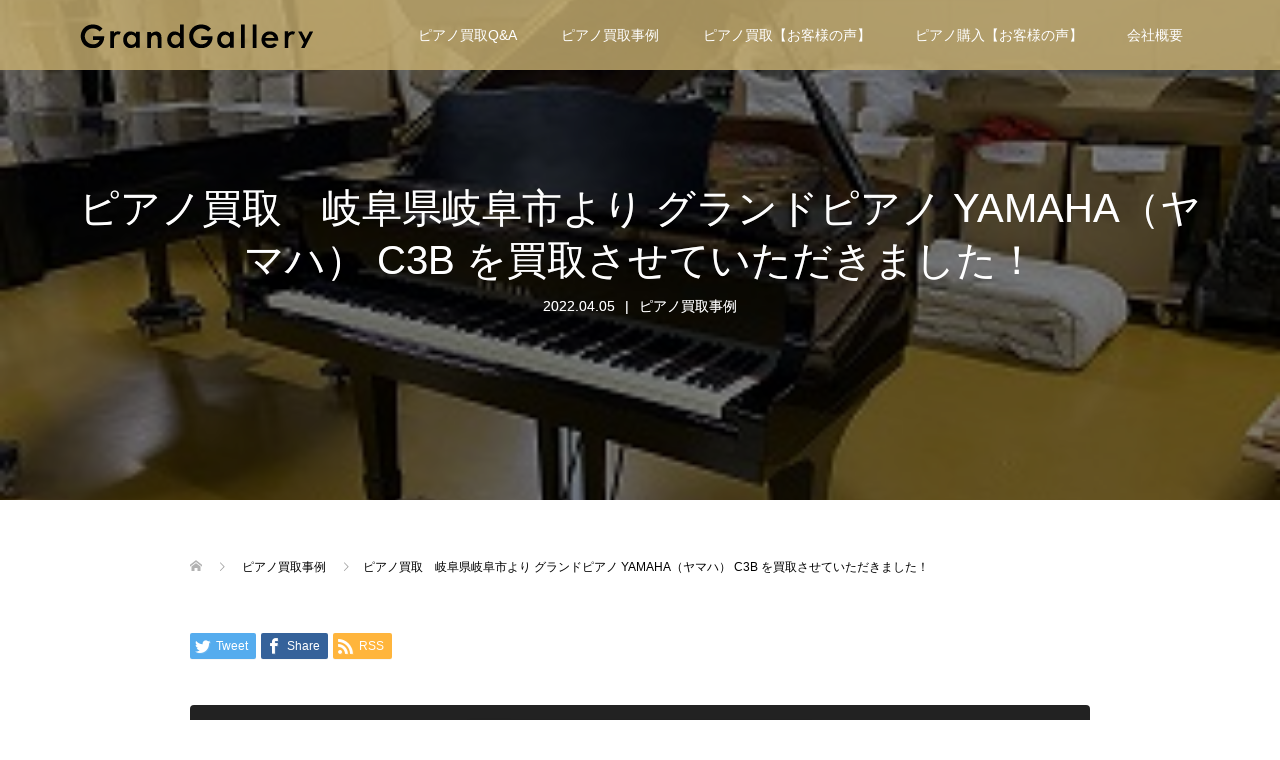

--- FILE ---
content_type: text/html; charset=UTF-8
request_url: http://kaitori.grandg.com/post-6108/
body_size: 70917
content:
<!DOCTYPE html>
<html lang="ja">
<head>
<meta charset="UTF-8">
<meta name="description" content="中古ピアノ　YAMAHA（ヤマハ） C3B 岐阜県岐阜市より買取させていただきました！誠にありがとうございます！YAMAHA（ヤマハ） C3B　中古ピアノ　高価買取の理由愛知県岡崎市にて世界一を誇...">
<meta name="viewport" content="width=device-width">
<title>ピアノ買取　岐阜県岐阜市より グランドピアノ YAMAHA（ヤマハ） C3B を買取させていただきました！ &#8211; ピアノの買取 | グランドギャラリー</title>
<meta name='robots' content='max-image-preview:large' />
<link rel='dns-prefetch' href='//s.w.org' />
<script type="text/javascript">
window._wpemojiSettings = {"baseUrl":"https:\/\/s.w.org\/images\/core\/emoji\/13.1.0\/72x72\/","ext":".png","svgUrl":"https:\/\/s.w.org\/images\/core\/emoji\/13.1.0\/svg\/","svgExt":".svg","source":{"concatemoji":"http:\/\/kaitori.grandg.com\/wp\/wp-includes\/js\/wp-emoji-release.min.js?ver=5.9.12"}};
/*! This file is auto-generated */
!function(e,a,t){var n,r,o,i=a.createElement("canvas"),p=i.getContext&&i.getContext("2d");function s(e,t){var a=String.fromCharCode;p.clearRect(0,0,i.width,i.height),p.fillText(a.apply(this,e),0,0);e=i.toDataURL();return p.clearRect(0,0,i.width,i.height),p.fillText(a.apply(this,t),0,0),e===i.toDataURL()}function c(e){var t=a.createElement("script");t.src=e,t.defer=t.type="text/javascript",a.getElementsByTagName("head")[0].appendChild(t)}for(o=Array("flag","emoji"),t.supports={everything:!0,everythingExceptFlag:!0},r=0;r<o.length;r++)t.supports[o[r]]=function(e){if(!p||!p.fillText)return!1;switch(p.textBaseline="top",p.font="600 32px Arial",e){case"flag":return s([127987,65039,8205,9895,65039],[127987,65039,8203,9895,65039])?!1:!s([55356,56826,55356,56819],[55356,56826,8203,55356,56819])&&!s([55356,57332,56128,56423,56128,56418,56128,56421,56128,56430,56128,56423,56128,56447],[55356,57332,8203,56128,56423,8203,56128,56418,8203,56128,56421,8203,56128,56430,8203,56128,56423,8203,56128,56447]);case"emoji":return!s([10084,65039,8205,55357,56613],[10084,65039,8203,55357,56613])}return!1}(o[r]),t.supports.everything=t.supports.everything&&t.supports[o[r]],"flag"!==o[r]&&(t.supports.everythingExceptFlag=t.supports.everythingExceptFlag&&t.supports[o[r]]);t.supports.everythingExceptFlag=t.supports.everythingExceptFlag&&!t.supports.flag,t.DOMReady=!1,t.readyCallback=function(){t.DOMReady=!0},t.supports.everything||(n=function(){t.readyCallback()},a.addEventListener?(a.addEventListener("DOMContentLoaded",n,!1),e.addEventListener("load",n,!1)):(e.attachEvent("onload",n),a.attachEvent("onreadystatechange",function(){"complete"===a.readyState&&t.readyCallback()})),(n=t.source||{}).concatemoji?c(n.concatemoji):n.wpemoji&&n.twemoji&&(c(n.twemoji),c(n.wpemoji)))}(window,document,window._wpemojiSettings);
</script>
<style type="text/css">
img.wp-smiley,
img.emoji {
	display: inline !important;
	border: none !important;
	box-shadow: none !important;
	height: 1em !important;
	width: 1em !important;
	margin: 0 0.07em !important;
	vertical-align: -0.1em !important;
	background: none !important;
	padding: 0 !important;
}
</style>
	<link rel='stylesheet' id='wp-block-library-css'  href='http://kaitori.grandg.com/wp/wp-includes/css/dist/block-library/style.min.css?ver=5.9.12' type='text/css' media='all' />
<style id='global-styles-inline-css' type='text/css'>
body{--wp--preset--color--black: #000000;--wp--preset--color--cyan-bluish-gray: #abb8c3;--wp--preset--color--white: #ffffff;--wp--preset--color--pale-pink: #f78da7;--wp--preset--color--vivid-red: #cf2e2e;--wp--preset--color--luminous-vivid-orange: #ff6900;--wp--preset--color--luminous-vivid-amber: #fcb900;--wp--preset--color--light-green-cyan: #7bdcb5;--wp--preset--color--vivid-green-cyan: #00d084;--wp--preset--color--pale-cyan-blue: #8ed1fc;--wp--preset--color--vivid-cyan-blue: #0693e3;--wp--preset--color--vivid-purple: #9b51e0;--wp--preset--gradient--vivid-cyan-blue-to-vivid-purple: linear-gradient(135deg,rgba(6,147,227,1) 0%,rgb(155,81,224) 100%);--wp--preset--gradient--light-green-cyan-to-vivid-green-cyan: linear-gradient(135deg,rgb(122,220,180) 0%,rgb(0,208,130) 100%);--wp--preset--gradient--luminous-vivid-amber-to-luminous-vivid-orange: linear-gradient(135deg,rgba(252,185,0,1) 0%,rgba(255,105,0,1) 100%);--wp--preset--gradient--luminous-vivid-orange-to-vivid-red: linear-gradient(135deg,rgba(255,105,0,1) 0%,rgb(207,46,46) 100%);--wp--preset--gradient--very-light-gray-to-cyan-bluish-gray: linear-gradient(135deg,rgb(238,238,238) 0%,rgb(169,184,195) 100%);--wp--preset--gradient--cool-to-warm-spectrum: linear-gradient(135deg,rgb(74,234,220) 0%,rgb(151,120,209) 20%,rgb(207,42,186) 40%,rgb(238,44,130) 60%,rgb(251,105,98) 80%,rgb(254,248,76) 100%);--wp--preset--gradient--blush-light-purple: linear-gradient(135deg,rgb(255,206,236) 0%,rgb(152,150,240) 100%);--wp--preset--gradient--blush-bordeaux: linear-gradient(135deg,rgb(254,205,165) 0%,rgb(254,45,45) 50%,rgb(107,0,62) 100%);--wp--preset--gradient--luminous-dusk: linear-gradient(135deg,rgb(255,203,112) 0%,rgb(199,81,192) 50%,rgb(65,88,208) 100%);--wp--preset--gradient--pale-ocean: linear-gradient(135deg,rgb(255,245,203) 0%,rgb(182,227,212) 50%,rgb(51,167,181) 100%);--wp--preset--gradient--electric-grass: linear-gradient(135deg,rgb(202,248,128) 0%,rgb(113,206,126) 100%);--wp--preset--gradient--midnight: linear-gradient(135deg,rgb(2,3,129) 0%,rgb(40,116,252) 100%);--wp--preset--duotone--dark-grayscale: url('#wp-duotone-dark-grayscale');--wp--preset--duotone--grayscale: url('#wp-duotone-grayscale');--wp--preset--duotone--purple-yellow: url('#wp-duotone-purple-yellow');--wp--preset--duotone--blue-red: url('#wp-duotone-blue-red');--wp--preset--duotone--midnight: url('#wp-duotone-midnight');--wp--preset--duotone--magenta-yellow: url('#wp-duotone-magenta-yellow');--wp--preset--duotone--purple-green: url('#wp-duotone-purple-green');--wp--preset--duotone--blue-orange: url('#wp-duotone-blue-orange');--wp--preset--font-size--small: 13px;--wp--preset--font-size--medium: 20px;--wp--preset--font-size--large: 36px;--wp--preset--font-size--x-large: 42px;}.has-black-color{color: var(--wp--preset--color--black) !important;}.has-cyan-bluish-gray-color{color: var(--wp--preset--color--cyan-bluish-gray) !important;}.has-white-color{color: var(--wp--preset--color--white) !important;}.has-pale-pink-color{color: var(--wp--preset--color--pale-pink) !important;}.has-vivid-red-color{color: var(--wp--preset--color--vivid-red) !important;}.has-luminous-vivid-orange-color{color: var(--wp--preset--color--luminous-vivid-orange) !important;}.has-luminous-vivid-amber-color{color: var(--wp--preset--color--luminous-vivid-amber) !important;}.has-light-green-cyan-color{color: var(--wp--preset--color--light-green-cyan) !important;}.has-vivid-green-cyan-color{color: var(--wp--preset--color--vivid-green-cyan) !important;}.has-pale-cyan-blue-color{color: var(--wp--preset--color--pale-cyan-blue) !important;}.has-vivid-cyan-blue-color{color: var(--wp--preset--color--vivid-cyan-blue) !important;}.has-vivid-purple-color{color: var(--wp--preset--color--vivid-purple) !important;}.has-black-background-color{background-color: var(--wp--preset--color--black) !important;}.has-cyan-bluish-gray-background-color{background-color: var(--wp--preset--color--cyan-bluish-gray) !important;}.has-white-background-color{background-color: var(--wp--preset--color--white) !important;}.has-pale-pink-background-color{background-color: var(--wp--preset--color--pale-pink) !important;}.has-vivid-red-background-color{background-color: var(--wp--preset--color--vivid-red) !important;}.has-luminous-vivid-orange-background-color{background-color: var(--wp--preset--color--luminous-vivid-orange) !important;}.has-luminous-vivid-amber-background-color{background-color: var(--wp--preset--color--luminous-vivid-amber) !important;}.has-light-green-cyan-background-color{background-color: var(--wp--preset--color--light-green-cyan) !important;}.has-vivid-green-cyan-background-color{background-color: var(--wp--preset--color--vivid-green-cyan) !important;}.has-pale-cyan-blue-background-color{background-color: var(--wp--preset--color--pale-cyan-blue) !important;}.has-vivid-cyan-blue-background-color{background-color: var(--wp--preset--color--vivid-cyan-blue) !important;}.has-vivid-purple-background-color{background-color: var(--wp--preset--color--vivid-purple) !important;}.has-black-border-color{border-color: var(--wp--preset--color--black) !important;}.has-cyan-bluish-gray-border-color{border-color: var(--wp--preset--color--cyan-bluish-gray) !important;}.has-white-border-color{border-color: var(--wp--preset--color--white) !important;}.has-pale-pink-border-color{border-color: var(--wp--preset--color--pale-pink) !important;}.has-vivid-red-border-color{border-color: var(--wp--preset--color--vivid-red) !important;}.has-luminous-vivid-orange-border-color{border-color: var(--wp--preset--color--luminous-vivid-orange) !important;}.has-luminous-vivid-amber-border-color{border-color: var(--wp--preset--color--luminous-vivid-amber) !important;}.has-light-green-cyan-border-color{border-color: var(--wp--preset--color--light-green-cyan) !important;}.has-vivid-green-cyan-border-color{border-color: var(--wp--preset--color--vivid-green-cyan) !important;}.has-pale-cyan-blue-border-color{border-color: var(--wp--preset--color--pale-cyan-blue) !important;}.has-vivid-cyan-blue-border-color{border-color: var(--wp--preset--color--vivid-cyan-blue) !important;}.has-vivid-purple-border-color{border-color: var(--wp--preset--color--vivid-purple) !important;}.has-vivid-cyan-blue-to-vivid-purple-gradient-background{background: var(--wp--preset--gradient--vivid-cyan-blue-to-vivid-purple) !important;}.has-light-green-cyan-to-vivid-green-cyan-gradient-background{background: var(--wp--preset--gradient--light-green-cyan-to-vivid-green-cyan) !important;}.has-luminous-vivid-amber-to-luminous-vivid-orange-gradient-background{background: var(--wp--preset--gradient--luminous-vivid-amber-to-luminous-vivid-orange) !important;}.has-luminous-vivid-orange-to-vivid-red-gradient-background{background: var(--wp--preset--gradient--luminous-vivid-orange-to-vivid-red) !important;}.has-very-light-gray-to-cyan-bluish-gray-gradient-background{background: var(--wp--preset--gradient--very-light-gray-to-cyan-bluish-gray) !important;}.has-cool-to-warm-spectrum-gradient-background{background: var(--wp--preset--gradient--cool-to-warm-spectrum) !important;}.has-blush-light-purple-gradient-background{background: var(--wp--preset--gradient--blush-light-purple) !important;}.has-blush-bordeaux-gradient-background{background: var(--wp--preset--gradient--blush-bordeaux) !important;}.has-luminous-dusk-gradient-background{background: var(--wp--preset--gradient--luminous-dusk) !important;}.has-pale-ocean-gradient-background{background: var(--wp--preset--gradient--pale-ocean) !important;}.has-electric-grass-gradient-background{background: var(--wp--preset--gradient--electric-grass) !important;}.has-midnight-gradient-background{background: var(--wp--preset--gradient--midnight) !important;}.has-small-font-size{font-size: var(--wp--preset--font-size--small) !important;}.has-medium-font-size{font-size: var(--wp--preset--font-size--medium) !important;}.has-large-font-size{font-size: var(--wp--preset--font-size--large) !important;}.has-x-large-font-size{font-size: var(--wp--preset--font-size--x-large) !important;}
</style>
<link rel='stylesheet' id='tcd-maps-css'  href='http://kaitori.grandg.com/wp/wp-content/plugins/tcd-google-maps/admin.css?ver=5.9.12' type='text/css' media='all' />
<link rel='stylesheet' id='parent-style-css'  href='http://kaitori.grandg.com/wp/wp-content/themes/oops_tcd048/style.css?ver=5.9.12' type='text/css' media='all' />
<link rel='stylesheet' id='child-style-css'  href='http://kaitori.grandg.com/wp/wp-content/themes/oops_tcd048_child/style.css?ver=5.9.12' type='text/css' media='all' />
<link rel='stylesheet' id='oops-slick-css'  href='http://kaitori.grandg.com/wp/wp-content/themes/oops_tcd048/css/slick.min.css?ver=5.9.12' type='text/css' media='all' />
<link rel='stylesheet' id='oops-slick-theme-css'  href='http://kaitori.grandg.com/wp/wp-content/themes/oops_tcd048/css/slick-theme.min.css?ver=5.9.12' type='text/css' media='all' />
<link rel='stylesheet' id='oops-style-css'  href='http://kaitori.grandg.com/wp/wp-content/themes/oops_tcd048_child/style.css?ver=5.9.12' type='text/css' media='all' />
<link rel='stylesheet' id='oops-responsive-css'  href='http://kaitori.grandg.com/wp/wp-content/themes/oops_tcd048/responsive.min.css?ver=5.9.12' type='text/css' media='all' />
<script type='text/javascript' src='http://kaitori.grandg.com/wp/wp-includes/js/jquery/jquery.min.js?ver=3.6.0' id='jquery-core-js'></script>
<script type='text/javascript' src='http://kaitori.grandg.com/wp/wp-includes/js/jquery/jquery-migrate.min.js?ver=3.3.2' id='jquery-migrate-js'></script>
<script type='text/javascript' src='http://kaitori.grandg.com/wp/wp-content/themes/oops_tcd048/js/jquery.cookie.js?ver=5.9.12' id='oops-cookie-js'></script>
<link rel="https://api.w.org/" href="http://kaitori.grandg.com/wp-json/" /><link rel="alternate" type="application/json" href="http://kaitori.grandg.com/wp-json/wp/v2/posts/6108" /><link rel="EditURI" type="application/rsd+xml" title="RSD" href="http://kaitori.grandg.com/wp/xmlrpc.php?rsd" />
<link rel="wlwmanifest" type="application/wlwmanifest+xml" href="http://kaitori.grandg.com/wp/wp-includes/wlwmanifest.xml" /> 
<meta name="generator" content="WordPress 5.9.12" />
<link rel="canonical" href="http://kaitori.grandg.com/post-6108/" />
<link rel='shortlink' href='http://kaitori.grandg.com/?p=6108' />
<link rel="alternate" type="application/json+oembed" href="http://kaitori.grandg.com/wp-json/oembed/1.0/embed?url=http%3A%2F%2Fkaitori.grandg.com%2Fpost-6108%2F" />
<link rel="alternate" type="text/xml+oembed" href="http://kaitori.grandg.com/wp-json/oembed/1.0/embed?url=http%3A%2F%2Fkaitori.grandg.com%2Fpost-6108%2F&#038;format=xml" />
<style>
.p-cta--1::before { background: #000000; opacity: 0.5; }
.p-cta--1 .p-cta__btn { background: #ff8000; }
.p-cta--1 .p-cta__btn:hover { background: #444444; }
.p-cta--2::before { background: #000000; opacity: 0.5; }
.p-cta--2 .p-cta__btn { background: #ff8000; }
.p-cta--2 .p-cta__btn:hover { background: #444444; }
.p-cta--3::before { background: #000000; opacity: 0.5; }
.p-cta--3 .p-cta__btn { background: #ff8000; }
.p-cta--3 .p-cta__btn:hover { background: #444444; }
</style>
<style>
.p-footer-cta--1 .p-footer-cta__inner { background: rgba( 0, 0, 0, 1); }
.p-footer-cta--1 .p-footer-cta__btn { background: #ff8000; }
.p-footer-cta--1 .p-footer-cta__btn:hover { background: #444444; }
.p-footer-cta--3 .p-footer-cta__inner { background: rgba( 0, 0, 0, 1); }
.p-footer-cta--3 .p-footer-cta__btn { background: #ff8000; }
.p-footer-cta--3 .p-footer-cta__btn:hover { background: #444444; }
</style>
<style>
/* Primary color */
.p-global-nav .sub-menu a, .p-news-ticker, .p-widget-dropdown, .p-widget-dropdown select, .p-headline, .p-latest-news__title, .l-footer, .p-menu-button.is-active { background: #121d1f; }

/* Secondary color */
.p-global-nav .sub-menu li a:hover, .p-widget-search__submit:hover, .p-button, .p-review__button:hover, .p-pager__item a:hover, .c-comment__form-submit:hover { background: #ff7f00; }
.l-header--large .p-global-nav > li > a:hover, .l-header--large.is-active .p-global-nav > li > a:hover, .p-global-nav > .current-menu-item > a, .p-global-nav > li > a:hover, .p-global-nav .current-menu-item > a .p-widget-list a:hover, .p-news-ticker__item-date { color: #ff7f00; }

/* Tertiary color */
.p-button:hover, .slick-dots li.slick-active, .slick-dots li:hover { background: #e37100; }
.p-article01__title a:hover, .p-article01__category a:hover, .p-footer-blog__archive-link:hover, .p-footer-nav a:hover, .p-social-nav__item a:hover, .p-index-content07__archive-link:hover, .p-news-ticker__archive-link:hover { color: #e37100; }

/* font type */
body { font-family: Verdana, "ヒラギノ角ゴ ProN W3", "Hiragino Kaku Gothic ProN", "メイリオ", Meiryo, sans-serif; }

/* headline font type */
.p-index-slider__item-catch, .p-index-content01__catch, .p-index-content02__item-catch, .p-showcase__catch, .p-index-content04__catch, .p-index-content06__item-catch, .p-index-content07__catch, .p-index-content09__catch, .p-footer-blog__catch, .p-article01__title, .p-page-header__title, .p-headline, .p-article02__title, .p-latest-news__title h2, .p-review__name, .p-review-header__title, #js-header-video .caption .title, #js-header-youtube .caption .title {
font-family: "Segoe UI", Verdana, "游ゴシック", YuGothic, "Hiragino Kaku Gothic ProN", Meiryo, sans-serif;
}

.p-index-slider__item:nth-child(1) .p-button { background: #e80000; color: #ffffff; }
.p-index-slider__item:nth-child(1) .p-button:hover { background: #ff5e5e; color: #ffffff; }
.p-index-slider__item:nth-child(2) .p-button { background: #ff8000; color: #000000; }
.p-index-slider__item:nth-child(2) .p-button:hover { background: #e37100; color: #ffffff; }
.p-index-slider__item:nth-child(3) .p-button { background: #ff8000; color: #000000; }
.p-index-slider__item:nth-child(3) .p-button:hover { background: #e37100; color: #ffffff; }
/* load */
@-webkit-keyframes loading-square-loader {
  0% { box-shadow: 16px -8px rgba(18, 29, 31, 0), 32px 0 rgba(18, 29, 31, 0), 0 -16px rgba(18, 29, 31, 0), 16px -16px rgba(18, 29, 31, 0), 32px -16px rgba(18, 29, 31, 0), 0 -32px rgba(18, 29, 31, 0), 16px -32px rgba(18, 29, 31, 0), 32px -32px rgba(242, 205, 123, 0); }
  5% { box-shadow: 16px -8px rgba(18, 29, 31, 0), 32px 0 rgba(18, 29, 31, 0), 0 -16px rgba(18, 29, 31, 0), 16px -16px rgba(18, 29, 31, 0), 32px -16px rgba(18, 29, 31, 0), 0 -32px rgba(18, 29, 31, 0), 16px -32px rgba(18, 29, 31, 0), 32px -32px rgba(242, 205, 123, 0); }
  10% { box-shadow: 16px 0 rgba(18, 29, 31, 1), 32px -8px rgba(18, 29, 31, 0), 0 -16px rgba(18, 29, 31, 0), 16px -16px rgba(18, 29, 31, 0), 32px -16px rgba(18, 29, 31, 0), 0 -32px rgba(18, 29, 31, 0), 16px -32px rgba(18, 29, 31, 0), 32px -32px rgba(242, 205, 123, 0); }
  15% { box-shadow: 16px 0 rgba(18, 29, 31, 1), 32px 0 rgba(18, 29, 31, 1), 0 -24px rgba(18, 29, 31, 0), 16px -16px rgba(18, 29, 31, 0), 32px -16px rgba(18, 29, 31, 0), 0 -32px rgba(18, 29, 31, 0), 16px -32px rgba(18, 29, 31, 0), 32px -32px rgba(242, 205, 123, 0); }
  20% { box-shadow: 16px 0 rgba(18, 29, 31, 1), 32px 0 rgba(18, 29, 31, 1), 0 -16px rgba(18, 29, 31, 1), 16px -24px rgba(18, 29, 31, 0), 32px -16px rgba(18, 29, 31, 0), 0 -32px rgba(18, 29, 31, 0), 16px -32px rgba(18, 29, 31, 0), 32px -32px rgba(242, 205, 123, 0); }
  25% { box-shadow: 16px 0 rgba(18, 29, 31, 1), 32px 0 rgba(18, 29, 31, 1), 0 -16px rgba(18, 29, 31, 1), 16px -16px rgba(18, 29, 31, 1), 32px -24px rgba(18, 29, 31, 0), 0 -32px rgba(18, 29, 31, 0), 16px -32px rgba(18, 29, 31, 0), 32px -32px rgba(242, 205, 123, 0); }
  30% { box-shadow: 16px 0 rgba(18, 29, 31, 1), 32px 0 rgba(18, 29, 31, 1), 0 -16px rgba(18, 29, 31, 1), 16px -16px rgba(18, 29, 31, 1), 32px -16px rgba(18, 29, 31, 1), 0 -50px rgba(18, 29, 31, 0), 16px -32px rgba(18, 29, 31, 0), 32px -32px rgba(242, 205, 123, 0); }
  35% { box-shadow: 16px 0 rgba(18, 29, 31, 1), 32px 0 rgba(18, 29, 31, 1), 0 -16px rgba(18, 29, 31, 1), 16px -16px rgba(18, 29, 31, 1), 32px -16px rgba(18, 29, 31, 1), 0 -32px rgba(18, 29, 31, 1), 16px -50px rgba(18, 29, 31, 0), 32px -32px rgba(242, 205, 123, 0); }
  40% { box-shadow: 16px 0 rgba(18, 29, 31, 1), 32px 0 rgba(18, 29, 31, 1), 0 -16px rgba(18, 29, 31, 1), 16px -16px rgba(18, 29, 31, 1), 32px -16px rgba(18, 29, 31, 1), 0 -32px rgba(18, 29, 31, 1), 16px -32px rgba(18, 29, 31, 1), 32px -50px rgba(242, 205, 123, 0); }
  45%, 55% { box-shadow: 16px 0 rgba(18, 29, 31, 1), 32px 0 rgba(18, 29, 31, 1), 0 -16px rgba(18, 29, 31, 1), 16px -16px rgba(18, 29, 31, 1), 32px -16px rgba(18, 29, 31, 1), 0 -32px rgba(18, 29, 31, 1), 16px -32px rgba(18, 29, 31, 1), 32px -32px rgba(255, 127, 0, 1); }
  60% { box-shadow: 16px 8px rgba(18, 29, 31, 0), 32px 0 rgba(18, 29, 31, 1), 0 -16px rgba(18, 29, 31, 1), 16px -16px rgba(18, 29, 31, 1), 32px -16px rgba(18, 29, 31, 1), 0 -32px rgba(18, 29, 31, 1), 16px -32px rgba(18, 29, 31, 1), 32px -32px rgba(255, 127, 0, 1); }
  65% { box-shadow: 16px 8px rgba(18, 29, 31, 0), 32px 8px rgba(18, 29, 31, 0), 0 -16px rgba(18, 29, 31, 1), 16px -16px rgba(18, 29, 31, 1), 32px -16px rgba(18, 29, 31, 1), 0 -32px rgba(18, 29, 31, 1), 16px -32px rgba(18, 29, 31, 1), 32px -32px rgba(255, 127, 0, 1); }
  70% { box-shadow: 16px 8px rgba(18, 29, 31, 0), 32px 8px rgba(18, 29, 31, 0), 0 -8px rgba(18, 29, 31, 0), 16px -16px rgba(18, 29, 31, 1), 32px -16px rgba(18, 29, 31, 1), 0 -32px rgba(18, 29, 31, 1), 16px -32px rgba(18, 29, 31, 1), 32px -32px rgba(255, 127, 0, 1); }
  75% { box-shadow: 16px 8px rgba(18, 29, 31, 0), 32px 8px rgba(18, 29, 31, 0), 0 -8px rgba(18, 29, 31, 0), 16px -8px rgba(18, 29, 31, 0), 32px -16px rgba(18, 29, 31, 1), 0 -32px rgba(18, 29, 31, 1), 16px -32px rgba(18, 29, 31, 1), 32px -32px rgba(255, 127, 0, 1); }
  80% { box-shadow: 16px 8px rgba(18, 29, 31, 0), 32px 8px rgba(18, 29, 31, 0), 0 -8px rgba(18, 29, 31, 0), 16px -8px rgba(18, 29, 31, 0), 32px -8px rgba(18, 29, 31, 0), 0 -32px rgba(18, 29, 31, 1), 16px -32px rgba(18, 29, 31, 1), 32px -32px rgba(255, 127, 0, 1); }
  85% { box-shadow: 16px 8px rgba(18, 29, 31, 0), 32px 8px rgba(18, 29, 31, 0), 0 -8px rgba(18, 29, 31, 0), 16px -8px rgba(18, 29, 31, 0), 32px -8px rgba(18, 29, 31, 0), 0 -24px rgba(18, 29, 31, 0), 16px -32px rgba(18, 29, 31, 1), 32px -32px rgba(255, 127, 0, 1); }
  90% { box-shadow: 16px 8px rgba(18, 29, 31, 0), 32px 8px rgba(18, 29, 31, 0), 0 -8px rgba(18, 29, 31, 0), 16px -8px rgba(18, 29, 31, 0), 32px -8px rgba(18, 29, 31, 0), 0 -24px rgba(18, 29, 31, 0), 16px -24px rgba(18, 29, 31, 0), 32px -32px rgba(255, 127, 0, 1); }
  95%, 100% { box-shadow: 16px 8px rgba(18, 29, 31, 0), 32px 8px rgba(18, 29, 31, 0), 0 -8px rgba(18, 29, 31, 0), 16px -8px rgba(18, 29, 31, 0), 32px -8px rgba(18, 29, 31, 0), 0 -24px rgba(18, 29, 31, 0), 16px -24px rgba(18, 29, 31, 0), 32px -24px rgba(255, 127, 0, 0); }
}
@keyframes loading-square-loader {
  0% { box-shadow: 16px -8px rgba(18, 29, 31, 0), 32px 0 rgba(18, 29, 31, 0), 0 -16px rgba(18, 29, 31, 0), 16px -16px rgba(18, 29, 31, 0), 32px -16px rgba(18, 29, 31, 0), 0 -32px rgba(18, 29, 31, 0), 16px -32px rgba(18, 29, 31, 0), 32px -32px rgba(242, 205, 123, 0); }
  5% { box-shadow: 16px -8px rgba(18, 29, 31, 0), 32px 0 rgba(18, 29, 31, 0), 0 -16px rgba(18, 29, 31, 0), 16px -16px rgba(18, 29, 31, 0), 32px -16px rgba(18, 29, 31, 0), 0 -32px rgba(18, 29, 31, 0), 16px -32px rgba(18, 29, 31, 0), 32px -32px rgba(242, 205, 123, 0); }
  10% { box-shadow: 16px 0 rgba(18, 29, 31, 1), 32px -8px rgba(18, 29, 31, 0), 0 -16px rgba(18, 29, 31, 0), 16px -16px rgba(18, 29, 31, 0), 32px -16px rgba(18, 29, 31, 0), 0 -32px rgba(18, 29, 31, 0), 16px -32px rgba(18, 29, 31, 0), 32px -32px rgba(242, 205, 123, 0); }
  15% { box-shadow: 16px 0 rgba(18, 29, 31, 1), 32px 0 rgba(18, 29, 31, 1), 0 -24px rgba(18, 29, 31, 0), 16px -16px rgba(18, 29, 31, 0), 32px -16px rgba(18, 29, 31, 0), 0 -32px rgba(18, 29, 31, 0), 16px -32px rgba(18, 29, 31, 0), 32px -32px rgba(242, 205, 123, 0); }
  20% { box-shadow: 16px 0 rgba(18, 29, 31, 1), 32px 0 rgba(18, 29, 31, 1), 0 -16px rgba(18, 29, 31, 1), 16px -24px rgba(18, 29, 31, 0), 32px -16px rgba(18, 29, 31, 0), 0 -32px rgba(18, 29, 31, 0), 16px -32px rgba(18, 29, 31, 0), 32px -32px rgba(242, 205, 123, 0); }
  25% { box-shadow: 16px 0 rgba(18, 29, 31, 1), 32px 0 rgba(18, 29, 31, 1), 0 -16px rgba(18, 29, 31, 1), 16px -16px rgba(18, 29, 31, 1), 32px -24px rgba(18, 29, 31, 0), 0 -32px rgba(18, 29, 31, 0), 16px -32px rgba(18, 29, 31, 0), 32px -32px rgba(242, 205, 123, 0); }
  30% { box-shadow: 16px 0 rgba(18, 29, 31, 1), 32px 0 rgba(18, 29, 31, 1), 0 -16px rgba(18, 29, 31, 1), 16px -16px rgba(18, 29, 31, 1), 32px -16px rgba(18, 29, 31, 1), 0 -50px rgba(18, 29, 31, 0), 16px -32px rgba(18, 29, 31, 0), 32px -32px rgba(242, 205, 123, 0); }
  35% { box-shadow: 16px 0 rgba(18, 29, 31, 1), 32px 0 rgba(18, 29, 31, 1), 0 -16px rgba(18, 29, 31, 1), 16px -16px rgba(18, 29, 31, 1), 32px -16px rgba(18, 29, 31, 1), 0 -32px rgba(18, 29, 31, 1), 16px -50px rgba(18, 29, 31, 0), 32px -32px rgba(242, 205, 123, 0); }
  40% { box-shadow: 16px 0 rgba(18, 29, 31, 1), 32px 0 rgba(18, 29, 31, 1), 0 -16px rgba(18, 29, 31, 1), 16px -16px rgba(18, 29, 31, 1), 32px -16px rgba(18, 29, 31, 1), 0 -32px rgba(18, 29, 31, 1), 16px -32px rgba(18, 29, 31, 1), 32px -50px rgba(242, 205, 123, 0); }
  45%, 55% { box-shadow: 16px 0 rgba(18, 29, 31, 1), 32px 0 rgba(18, 29, 31, 1), 0 -16px rgba(18, 29, 31, 1), 16px -16px rgba(18, 29, 31, 1), 32px -16px rgba(18, 29, 31, 1), 0 -32px rgba(18, 29, 31, 1), 16px -32px rgba(18, 29, 31, 1), 32px -32px rgba(255, 127, 0, 1); }
  60% { box-shadow: 16px 8px rgba(18, 29, 31, 0), 32px 0 rgba(18, 29, 31, 1), 0 -16px rgba(18, 29, 31, 1), 16px -16px rgba(18, 29, 31, 1), 32px -16px rgba(18, 29, 31, 1), 0 -32px rgba(18, 29, 31, 1), 16px -32px rgba(18, 29, 31, 1), 32px -32px rgba(255, 127, 0, 1); }
  65% { box-shadow: 16px 8px rgba(18, 29, 31, 0), 32px 8px rgba(18, 29, 31, 0), 0 -16px rgba(18, 29, 31, 1), 16px -16px rgba(18, 29, 31, 1), 32px -16px rgba(18, 29, 31, 1), 0 -32px rgba(18, 29, 31, 1), 16px -32px rgba(18, 29, 31, 1), 32px -32px rgba(255, 127, 0, 1); }
  70% { box-shadow: 16px 8px rgba(18, 29, 31, 0), 32px 8px rgba(18, 29, 31, 0), 0 -8px rgba(18, 29, 31, 0), 16px -16px rgba(18, 29, 31, 1), 32px -16px rgba(18, 29, 31, 1), 0 -32px rgba(18, 29, 31, 1), 16px -32px rgba(18, 29, 31, 1), 32px -32px rgba(255, 127, 0, 1); }
  75% { box-shadow: 16px 8px rgba(18, 29, 31, 0), 32px 8px rgba(18, 29, 31, 0), 0 -8px rgba(18, 29, 31, 0), 16px -8px rgba(18, 29, 31, 0), 32px -16px rgba(18, 29, 31, 1), 0 -32px rgba(18, 29, 31, 1), 16px -32px rgba(18, 29, 31, 1), 32px -32px rgba(255, 127, 0, 1); }
  80% { box-shadow: 16px 8px rgba(18, 29, 31, 0), 32px 8px rgba(18, 29, 31, 0), 0 -8px rgba(18, 29, 31, 0), 16px -8px rgba(18, 29, 31, 0), 32px -8px rgba(18, 29, 31, 0), 0 -32px rgba(18, 29, 31, 1), 16px -32px rgba(18, 29, 31, 1), 32px -32px rgba(255, 127, 0, 1); }
  85% { box-shadow: 16px 8px rgba(18, 29, 31, 0), 32px 8px rgba(18, 29, 31, 0), 0 -8px rgba(18, 29, 31, 0), 16px -8px rgba(18, 29, 31, 0), 32px -8px rgba(18, 29, 31, 0), 0 -24px rgba(18, 29, 31, 0), 16px -32px rgba(18, 29, 31, 1), 32px -32px rgba(255, 127, 0, 1); }
  90% { box-shadow: 16px 8px rgba(18, 29, 31, 0), 32px 8px rgba(18, 29, 31, 0), 0 -8px rgba(18, 29, 31, 0), 16px -8px rgba(18, 29, 31, 0), 32px -8px rgba(18, 29, 31, 0), 0 -24px rgba(18, 29, 31, 0), 16px -24px rgba(18, 29, 31, 0), 32px -32px rgba(255, 127, 0, 1); }
  95%, 100% { box-shadow: 16px 8px rgba(18, 29, 31, 0), 32px 8px rgba(18, 29, 31, 0), 0 -8px rgba(18, 29, 31, 0), 16px -8px rgba(18, 29, 31, 0), 32px -8px rgba(18, 29, 31, 0), 0 -24px rgba(18, 29, 31, 0), 16px -24px rgba(18, 29, 31, 0), 32px -24px rgba(255, 127, 0, 0); }
}

.c-load--type2:before { box-shadow: 16px 0 0 rgba(18, 29, 31, 1), 32px 0 0 rgba(18, 29, 31, 1), 0 -16px 0 rgba(18, 29, 31, 1), 16px -16px 0 rgba(18, 29, 31, 1), 32px -16px 0 rgba(18, 29, 31, 1), 0 -32px rgba(18, 29, 31, 1), 16px -32px rgba(18, 29, 31, 1), 32px -32px rgba(255, 127, 0, 0); }
.c-load--type2:after { background-color: rgba(255, 127, 0, 1); }
.c-load--type1 { border: 3px solid rgba(18, 29, 31, 0.2); border-top-color: #121d1f; }
#site_loader_animation.c-load--type3 i { background: #121d1f; }

/* hover effect */
.p-hover-effect--type1:hover img { -webkit-transform: scale(1.2) rotate(2deg); transform: scale(1.2) rotate(2deg); }
.p-hover-effect--type2 img { margin-left: 15px; -webkit-transform: scale(1.2) translate3d(-15px, 0, 0); transform: scale(1.2) translate3d(-15px, 0, 0);}
.p-hover-effect--type2:hover img { opacity: 0.5 }
.p-hover-effect--type3 { background: #ffffff; }
.p-hover-effect--type3:hover img { opacity: 0.5; }

/* Page header */
.p-page-header::before { background: rgba(0, 0, 0, 0.5) }
.p-page-header__meta a { color: FFFFFF; }

/* Entry body */
.p-entry__body, .p-entry__body p { font-size: 18px; }
.p-entry__body a { color: #ff7f00; }

/* Header */
.l-header, .l-header--large.is-active { background: rgba(203, 178, 114, 0.8); }
.l-header__logo a { color: #ffffff; } 
.p-global-nav > li > a, .l-header--large.is-active .p-global-nav > li > a { color: #ffffff; }

/* Contents builder */
#cb_1::before { background: rgba( 0, 0, 0, 0.2); }
#cb_1 .p-button { background: #ff8000; color: #000000; }
#cb_1 .p-button:hover { background: #e37100; color: #ffffff; }

/* Footer bar */

/* Responsive */
@media only screen and (max-width: 1200px) {
.l-header, .l-header--large.is-active { background: #cbb272; }
.p-global-nav { background: rgba(18, 29, 31, 0.8); }	
.l-header__logo a { color: #ffffff; } 
}
@media only screen and (max-width: 767px) {

@-webkit-keyframes loading-square-loader {
  0% { box-shadow: 10px -5px rgba(18, 29, 31, 0), 20px 0 rgba(18, 29, 31, 0), 0 -10px rgba(18, 29, 31, 0), 10px -10px rgba(18, 29, 31, 0), 20px -10px rgba(18, 29, 31, 0), 0 -20px rgba(18, 29, 31, 0), 10px -20px rgba(18, 29, 31, 0), 20px -20px rgba(242, 205, 123, 0); }
  5% { box-shadow: 10px -5px rgba(18, 29, 31, 0), 20px 0 rgba(18, 29, 31, 0), 0 -10px rgba(18, 29, 31, 0), 10px -10px rgba(18, 29, 31, 0), 20px -10px rgba(18, 29, 31, 0), 0 -20px rgba(18, 29, 31, 0), 10px -20px rgba(18, 29, 31, 0), 20px -20px rgba(242, 205, 123, 0); }
  10% { box-shadow: 10px 0 rgba(18, 29, 31, 1), 20px -5px rgba(18, 29, 31, 0), 0 -10px rgba(18, 29, 31, 0), 10px -10px rgba(18, 29, 31, 0), 20px -10px rgba(18, 29, 31, 0), 0 -20px rgba(18, 29, 31, 0), 10px -20px rgba(18, 29, 31, 0), 20px -20px rgba(242, 205, 123, 0); }
  15% { box-shadow: 10px 0 rgba(18, 29, 31, 1), 20px 0 rgba(18, 29, 31, 1), 0 -15px rgba(18, 29, 31, 0), 10px -10px rgba(18, 29, 31, 0), 20px -10px rgba(18, 29, 31, 0), 0 -20px rgba(18, 29, 31, 0), 10px -20px rgba(18, 29, 31, 0), 20px -20px rgba(242, 205, 123, 0); }
  20% { box-shadow: 10px 0 rgba(18, 29, 31, 1), 20px 0 rgba(18, 29, 31, 1), 0 -10px rgba(18, 29, 31, 1), 10px -15px rgba(18, 29, 31, 0), 20px -10px rgba(18, 29, 31, 0), 0 -20px rgba(18, 29, 31, 0), 10px -20px rgba(18, 29, 31, 0), 20px -20px rgba(242, 205, 123, 0); }
  25% { box-shadow: 10px 0 rgba(18, 29, 31, 1), 20px 0 rgba(18, 29, 31, 1), 0 -10px rgba(18, 29, 31, 1), 10px -10px rgba(18, 29, 31, 1), 20px -15px rgba(18, 29, 31, 0), 0 -20px rgba(18, 29, 31, 0), 10px -20px rgba(18, 29, 31, 0), 20px -20px rgba(242, 205, 123, 0); }
  30% { box-shadow: 10px 0 rgba(18, 29, 31, 1), 20px 0 rgba(18, 29, 31, 1), 0 -10px rgba(18, 29, 31, 1), 10px -10px rgba(18, 29, 31, 1), 20px -10px rgba(18, 29, 31, 1), 0 -50px rgba(18, 29, 31, 0), 10px -20px rgba(18, 29, 31, 0), 20px -20px rgba(242, 205, 123, 0); }
  35% { box-shadow: 10px 0 rgba(18, 29, 31, 1), 20px 0 rgba(18, 29, 31, 1), 0 -10px rgba(18, 29, 31, 1), 10px -10px rgba(18, 29, 31, 1), 20px -10px rgba(18, 29, 31, 1), 0 -20px rgba(18, 29, 31, 1), 10px -50px rgba(18, 29, 31, 0), 20px -20px rgba(242, 205, 123, 0); }
  40% { box-shadow: 10px 0 rgba(18, 29, 31, 1), 20px 0 rgba(18, 29, 31, 1), 0 -10px rgba(18, 29, 31, 1), 10px -10px rgba(18, 29, 31, 1), 20px -10px rgba(18, 29, 31, 1), 0 -20px rgba(18, 29, 31, 1), 10px -20px rgba(18, 29, 31, 1), 20px -50px rgba(242, 205, 123, 0); }
  45%, 55% { box-shadow: 10px 0 rgba(18, 29, 31, 1), 20px 0 rgba(18, 29, 31, 1), 0 -10px rgba(18, 29, 31, 1), 10px -10px rgba(18, 29, 31, 1), 20px -10px rgba(18, 29, 31, 1), 0 -20px rgba(18, 29, 31, 1), 10px -20px rgba(18, 29, 31, 1), 20px -20px rgba(255, 127, 0, 1); }
  60% { box-shadow: 10px 5px rgba(18, 29, 31, 0), 20px 0 rgba(18, 29, 31, 1), 0 -10px rgba(18, 29, 31, 1), 10px -10px rgba(18, 29, 31, 1), 20px -10px rgba(18, 29, 31, 1), 0 -20px rgba(18, 29, 31, 1), 10px -20px rgba(18, 29, 31, 1), 20px -20px rgba(255, 127, 0, 1); }
  65% { box-shadow: 10px 5px rgba(18, 29, 31, 0), 20px 5px rgba(18, 29, 31, 0), 0 -10px rgba(18, 29, 31, 1), 10px -10px rgba(18, 29, 31, 1), 20px -10px rgba(18, 29, 31, 1), 0 -20px rgba(18, 29, 31, 1), 10px -20px rgba(18, 29, 31, 1), 20px -20px rgba(255, 127, 0, 1); }
  70% { box-shadow: 10px 5px rgba(18, 29, 31, 0), 20px 5px rgba(18, 29, 31, 0), 0 -5px rgba(18, 29, 31, 0), 10px -10px rgba(18, 29, 31, 1), 20px -10px rgba(18, 29, 31, 1), 0 -20px rgba(18, 29, 31, 1), 10px -20px rgba(18, 29, 31, 1), 20px -20px rgba(255, 127, 0, 1); }
  75% { box-shadow: 10px 5px rgba(18, 29, 31, 0), 20px 5px rgba(18, 29, 31, 0), 0 -5px rgba(18, 29, 31, 0), 10px -5px rgba(18, 29, 31, 0), 20px -10px rgba(18, 29, 31, 1), 0 -20px rgba(18, 29, 31, 1), 10px -20px rgba(18, 29, 31, 1), 20px -20px rgba(255, 127, 0, 1); }
  80% { box-shadow: 10px 5px rgba(18, 29, 31, 0), 20px 5px rgba(18, 29, 31, 0), 0 -5px rgba(18, 29, 31, 0), 10px -5px rgba(18, 29, 31, 0), 20px -5px rgba(18, 29, 31, 0), 0 -20px rgba(18, 29, 31, 1), 10px -20px rgba(18, 29, 31, 1), 20px -20px rgba(255, 127, 0, 1); }
  85% { box-shadow: 10px 5px rgba(18, 29, 31, 0), 20px 5px rgba(18, 29, 31, 0), 0 -5px rgba(18, 29, 31, 0), 10px -5px rgba(18, 29, 31, 0), 20px -5px rgba(18, 29, 31, 0), 0 -15px rgba(18, 29, 31, 0), 10px -20px rgba(18, 29, 31, 1), 20px -20px rgba(255, 127, 0, 1); }
  90% { box-shadow: 10px 5px rgba(18, 29, 31, 0), 20px 5px rgba(18, 29, 31, 0), 0 -5px rgba(18, 29, 31, 0), 10px -5px rgba(18, 29, 31, 0), 20px -5px rgba(18, 29, 31, 0), 0 -15px rgba(18, 29, 31, 0), 10px -15px rgba(18, 29, 31, 0), 20px -20px rgba(255, 127, 0, 1); }
  95%, 100% { box-shadow: 10px 5px rgba(18, 29, 31, 0), 20px 5px rgba(18, 29, 31, 0), 0 -5px rgba(18, 29, 31, 0), 10px -5px rgba(18, 29, 31, 0), 20px -5px rgba(18, 29, 31, 0), 0 -15px rgba(18, 29, 31, 0), 10px -15px rgba(18, 29, 31, 0), 20px -15px rgba(255, 127, 0, 0); }
}
@keyframes loading-square-loader {
  0% { box-shadow: 10px -5px rgba(18, 29, 31, 0), 20px 0 rgba(18, 29, 31, 0), 0 -10px rgba(18, 29, 31, 0), 10px -10px rgba(18, 29, 31, 0), 20px -10px rgba(18, 29, 31, 0), 0 -20px rgba(18, 29, 31, 0), 10px -20px rgba(18, 29, 31, 0), 20px -20px rgba(242, 205, 123, 0); }
  5% { box-shadow: 10px -5px rgba(18, 29, 31, 0), 20px 0 rgba(18, 29, 31, 0), 0 -10px rgba(18, 29, 31, 0), 10px -10px rgba(18, 29, 31, 0), 20px -10px rgba(18, 29, 31, 0), 0 -20px rgba(18, 29, 31, 0), 10px -20px rgba(18, 29, 31, 0), 20px -20px rgba(242, 205, 123, 0); }
  10% { box-shadow: 10px 0 rgba(18, 29, 31, 1), 20px -5px rgba(18, 29, 31, 0), 0 -10px rgba(18, 29, 31, 0), 10px -10px rgba(18, 29, 31, 0), 20px -10px rgba(18, 29, 31, 0), 0 -20px rgba(18, 29, 31, 0), 10px -20px rgba(18, 29, 31, 0), 20px -20px rgba(242, 205, 123, 0); }
  15% { box-shadow: 10px 0 rgba(18, 29, 31, 1), 20px 0 rgba(18, 29, 31, 1), 0 -15px rgba(18, 29, 31, 0), 10px -10px rgba(18, 29, 31, 0), 20px -10px rgba(18, 29, 31, 0), 0 -20px rgba(18, 29, 31, 0), 10px -20px rgba(18, 29, 31, 0), 20px -20px rgba(242, 205, 123, 0); }
  20% { box-shadow: 10px 0 rgba(18, 29, 31, 1), 20px 0 rgba(18, 29, 31, 1), 0 -10px rgba(18, 29, 31, 1), 10px -15px rgba(18, 29, 31, 0), 20px -10px rgba(18, 29, 31, 0), 0 -20px rgba(18, 29, 31, 0), 10px -20px rgba(18, 29, 31, 0), 20px -20px rgba(242, 205, 123, 0); }
  25% { box-shadow: 10px 0 rgba(18, 29, 31, 1), 20px 0 rgba(18, 29, 31, 1), 0 -10px rgba(18, 29, 31, 1), 10px -10px rgba(18, 29, 31, 1), 20px -15px rgba(18, 29, 31, 0), 0 -20px rgba(18, 29, 31, 0), 10px -20px rgba(18, 29, 31, 0), 20px -20px rgba(242, 205, 123, 0); }
  30% { box-shadow: 10px 0 rgba(18, 29, 31, 1), 20px 0 rgba(18, 29, 31, 1), 0 -10px rgba(18, 29, 31, 1), 10px -10px rgba(18, 29, 31, 1), 20px -10px rgba(18, 29, 31, 1), 0 -50px rgba(18, 29, 31, 0), 10px -20px rgba(18, 29, 31, 0), 20px -20px rgba(242, 205, 123, 0); }
  35% { box-shadow: 10px 0 rgba(18, 29, 31, 1), 20px 0 rgba(18, 29, 31, 1), 0 -10px rgba(18, 29, 31, 1), 10px -10px rgba(18, 29, 31, 1), 20px -10px rgba(18, 29, 31, 1), 0 -20px rgba(18, 29, 31, 1), 10px -50px rgba(18, 29, 31, 0), 20px -20px rgba(242, 205, 123, 0); }
  40% { box-shadow: 10px 0 rgba(18, 29, 31, 1), 20px 0 rgba(18, 29, 31, 1), 0 -10px rgba(18, 29, 31, 1), 10px -10px rgba(18, 29, 31, 1), 20px -10px rgba(18, 29, 31, 1), 0 -20px rgba(18, 29, 31, 1), 10px -20px rgba(18, 29, 31, 1), 20px -50px rgba(242, 205, 123, 0); }
  45%, 55% { box-shadow: 10px 0 rgba(18, 29, 31, 1), 20px 0 rgba(18, 29, 31, 1), 0 -10px rgba(18, 29, 31, 1), 10px -10px rgba(18, 29, 31, 1), 20px -10px rgba(18, 29, 31, 1), 0 -20px rgba(18, 29, 31, 1), 10px -20px rgba(18, 29, 31, 1), 20px -20px rgba(255, 127, 0, 1); }
  60% { box-shadow: 10px 5px rgba(18, 29, 31, 0), 20px 0 rgba(18, 29, 31, 1), 0 -10px rgba(18, 29, 31, 1), 10px -10px rgba(18, 29, 31, 1), 20px -10px rgba(18, 29, 31, 1), 0 -20px rgba(18, 29, 31, 1), 10px -20px rgba(18, 29, 31, 1), 20px -20px rgba(255, 127, 0, 1); }
  65% { box-shadow: 10px 5px rgba(18, 29, 31, 0), 20px 5px rgba(18, 29, 31, 0), 0 -10px rgba(18, 29, 31, 1), 10px -10px rgba(18, 29, 31, 1), 20px -10px rgba(18, 29, 31, 1), 0 -20px rgba(18, 29, 31, 1), 10px -20px rgba(18, 29, 31, 1), 20px -20px rgba(255, 127, 0, 1); }
  70% { box-shadow: 10px 5px rgba(18, 29, 31, 0), 20px 5px rgba(18, 29, 31, 0), 0 -5px rgba(18, 29, 31, 0), 10px -10px rgba(18, 29, 31, 1), 20px -10px rgba(18, 29, 31, 1), 0 -20px rgba(18, 29, 31, 1), 10px -20px rgba(18, 29, 31, 1), 20px -20px rgba(255, 127, 0, 1); }
  75% { box-shadow: 10px 5px rgba(18, 29, 31, 0), 20px 5px rgba(18, 29, 31, 0), 0 -5px rgba(18, 29, 31, 0), 10px -5px rgba(18, 29, 31, 0), 20px -10px rgba(18, 29, 31, 1), 0 -20px rgba(18, 29, 31, 1), 10px -20px rgba(18, 29, 31, 1), 20px -20px rgba(255, 127, 0, 1); }
  80% { box-shadow: 10px 5px rgba(18, 29, 31, 0), 20px 5px rgba(18, 29, 31, 0), 0 -5px rgba(18, 29, 31, 0), 10px -5px rgba(18, 29, 31, 0), 20px -5px rgba(18, 29, 31, 0), 0 -20px rgba(18, 29, 31, 1), 10px -20px rgba(18, 29, 31, 1), 20px -20px rgba(255, 127, 0, 1); }
  85% { box-shadow: 10px 5px rgba(18, 29, 31, 0), 20px 5px rgba(18, 29, 31, 0), 0 -5px rgba(18, 29, 31, 0), 10px -5px rgba(18, 29, 31, 0), 20px -5px rgba(18, 29, 31, 0), 0 -15px rgba(18, 29, 31, 0), 10px -20px rgba(18, 29, 31, 1), 20px -20px rgba(255, 127, 0, 1); }
  90% { box-shadow: 10px 5px rgba(18, 29, 31, 0), 20px 5px rgba(18, 29, 31, 0), 0 -5px rgba(18, 29, 31, 0), 10px -5px rgba(18, 29, 31, 0), 20px -5px rgba(18, 29, 31, 0), 0 -15px rgba(18, 29, 31, 0), 10px -15px rgba(18, 29, 31, 0), 20px -20px rgba(255, 127, 0, 1); }
  95%, 100% { box-shadow: 10px 5px rgba(18, 29, 31, 0), 20px 5px rgba(18, 29, 31, 0), 0 -5px rgba(18, 29, 31, 0), 10px -5px rgba(18, 29, 31, 0), 20px -5px rgba(18, 29, 31, 0), 0 -15px rgba(18, 29, 31, 0), 10px -15px rgba(18, 29, 31, 0), 20px -15px rgba(255, 127, 0, 0); }
}
.c-load--type2:before { box-shadow: 10px 0 0 rgba(18, 29, 31, 1), 20px 0 0 rgba(18, 29, 31, 1), 0 -10px 0 rgba(18, 29, 31, 1), 10px -10px 0 rgba(18, 29, 31, 1), 20px -10px 0 rgba(18, 29, 31, 1), 0 -20px rgba(18, 29, 31, 1), 10px -20px rgba(18, 29, 31, 1), 20px -20px rgba(255, 127, 0, 0); }

}

/* Custom CSS */
</style>
<style type="text/css">.recentcomments a{display:inline !important;padding:0 !important;margin:0 !important;}</style><style type="text/css">

</style>

<!-- Global site tag (gtag.js) - Google Analytics -->
<script async src="https://www.googletagmanager.com/gtag/js?id=UA-16723085-9"></script>
<script>
  window.dataLayer = window.dataLayer || [];
  function gtag(){dataLayer.push(arguments);}
  gtag('js', new Date());

  gtag('config', 'UA-16723085-9');
</script>
</head>
<body>
<header id="js-header" class="l-header is-fixed">
	<div class="l-header__inner">
				<div class="p-logo l-header__logo">
			<a href="http://kaitori.grandg.com/"><img src="http://kaitori.grandg.com/wp/wp-content/uploads/2020/03/gglogo.png" alt="ピアノの買取 | グランドギャラリー"></a>
		</div>
				<a href="#" id="js-menu-button" class="p-menu-button c-menu-button"></a>
<nav class="menu-%e3%82%b0%e3%83%ad%e3%83%bc%e3%83%90%e3%83%ab%e3%83%8a%e3%83%93-container"><ul id="js-global-nav" class="p-global-nav u-clearfix"><li id="menu-item-34" class="menu-item menu-item-type-taxonomy menu-item-object-category menu-item-34"><a href="http://kaitori.grandg.com/q_and_a/">ピアノ買取Q&#038;A<span></span></a></li>
<li id="menu-item-39" class="menu-item menu-item-type-taxonomy menu-item-object-category current-post-ancestor current-menu-parent current-post-parent menu-item-39"><a href="http://kaitori.grandg.com/casestudy/">ピアノ買取事例<span></span></a></li>
<li id="menu-item-3162" class="menu-item menu-item-type-taxonomy menu-item-object-category menu-item-3162"><a href="http://kaitori.grandg.com/voice/">ピアノ買取【お客様の声】<span></span></a></li>
<li id="menu-item-3163" class="menu-item menu-item-type-taxonomy menu-item-object-category menu-item-3163"><a href="http://kaitori.grandg.com/sellvoice/">ピアノ購入【お客様の声】<span></span></a></li>
<li id="menu-item-61" class="menu-item menu-item-type-custom menu-item-object-custom menu-item-61"><a href="https://grandg.com/business/sell/">会社概要<span></span></a></li>
</ul></nav>	</div>
</header>
<main class="l-main">	
	<article class="p-entry">
			<header class="p-page-header" data-parallax="scroll" data-image-src="http://kaitori.grandg.com/wp/wp-content/uploads/2022/03/IMG_0269.jpg">
		<div class="p-page-header__inner l-inner" style="text-shadow: 0px 0px 0px #888888">
			<h1 class="p-page-header__title" style="color: FFFFFF; font-size: 40px;">ピアノ買取　岐阜県岐阜市より グランドピアノ YAMAHA（ヤマハ） C3B を買取させていただきました！</h1>
			<p class="p-page-header__meta" style="color: FFFFFF;">
				<time class="p-page-header__date" datetime="2022-04-05">2022.04.05</time><span class="p-page-header__category"><a href="http://kaitori.grandg.com/casestudy/" rel="category tag">ピアノ買取事例</a></span>			</p>
		</div>
	</header>
		<div class="p-entry__inner p-entry__inner--narrow l-inner">
					<ul class="p-breadcrumb c-breadcrumb u-clearfix" itemscope itemtype="http://schema.org/BreadcrumbList">
			<li class="p-breadcrumb__item c-breadcrumb__item c-breadcrumb__item--home" itemprop="itemListElement" itemscope
      itemtype="http://schema.org/ListItem">
				<a href="http://kaitori.grandg.com/" itemscope itemtype="http://schema.org/Thing"
       itemprop="item"><span itemprop="name">HOME</span></a>
				<meta itemprop="position" content="1" />
			</li>
						<!--<li class="p-breadcrumb__item c-breadcrumb__item" itemprop="itemListElement" itemscope itemtype="http://schema.org/ListItem">
				<a href="http://kaitori.grandg.com/page-12/" itemscope itemtype="http://schema.org/Thing" itemprop="item">
					<span itemprop="name">ブログ</span>
				</a>
				<meta itemprop="position" content="2" />
			</li>-->
			<li class="p-breadcrumb__item c-breadcrumb__item" itemprop="itemListElement" itemscope itemtype="http://schema.org/ListItem">
								<a href="http://kaitori.grandg.com/casestudy/" itemscope itemtype="http://schema.org/Thing" itemprop="item">
					<span itemprop="name">ピアノ買取事例</span>
				</a>
								<meta itemprop="position" content="3" />
			</li>
			<li class="p-breadcrumb__item c-breadcrumb__item">ピアノ買取　岐阜県岐阜市より グランドピアノ YAMAHA（ヤマハ） C3B を買取させていただきました！</li>
					</ul>
						<ul class="p-entry__share c-share u-clearfix c-share--sm c-share--color">
				<li class="c-share__btn c-share__btn--twitter">
			    <a href="http://twitter.com/share?text=%E3%83%94%E3%82%A2%E3%83%8E%E8%B2%B7%E5%8F%96%E3%80%80%E5%B2%90%E9%98%9C%E7%9C%8C%E5%B2%90%E9%98%9C%E5%B8%82%E3%82%88%E3%82%8A+%E3%82%B0%E3%83%A9%E3%83%B3%E3%83%89%E3%83%94%E3%82%A2%E3%83%8E+YAMAHA%EF%BC%88%E3%83%A4%E3%83%9E%E3%83%8F%EF%BC%89+C3B+%E3%82%92%E8%B2%B7%E5%8F%96%E3%81%95%E3%81%9B%E3%81%A6%E3%81%84%E3%81%9F%E3%81%A0%E3%81%8D%E3%81%BE%E3%81%97%E3%81%9F%EF%BC%81&url=http%3A%2F%2Fkaitori.grandg.com%2Fpost-6108%2F&via=&tw_p=tweetbutton&related="  onclick="javascript:window.open(this.href, '', 'menubar=no,toolbar=no,resizable=yes,scrollbars=yes,height=400,width=600');return false;">
			     	<i class="c-share__icn c-share__icn--twitter"></i>
			      <span class="c-share__title">Tweet</span>
			   	</a>
			   </li>
			    <li class="c-share__btn c-share__btn--facebook">
			    	<a href="//www.facebook.com/sharer/sharer.php?u=http://kaitori.grandg.com/post-6108/&amp;t=%E3%83%94%E3%82%A2%E3%83%8E%E8%B2%B7%E5%8F%96%E3%80%80%E5%B2%90%E9%98%9C%E7%9C%8C%E5%B2%90%E9%98%9C%E5%B8%82%E3%82%88%E3%82%8A+%E3%82%B0%E3%83%A9%E3%83%B3%E3%83%89%E3%83%94%E3%82%A2%E3%83%8E+YAMAHA%EF%BC%88%E3%83%A4%E3%83%9E%E3%83%8F%EF%BC%89+C3B+%E3%82%92%E8%B2%B7%E5%8F%96%E3%81%95%E3%81%9B%E3%81%A6%E3%81%84%E3%81%9F%E3%81%A0%E3%81%8D%E3%81%BE%E3%81%97%E3%81%9F%EF%BC%81" rel="nofollow" target="_blank">
			      	<i class="c-share__icn c-share__icn--facebook"></i>
			        <span class="c-share__title">Share</span>
			      </a>
			    </li>
			    <li class="c-share__btn c-share__btn--rss">
			    	<a href="http://kaitori.grandg.com/feed/" target="_blank">
			      	<i class="c-share__icn c-share__icn--rss"></i>
			        <span class="c-share__title">RSS</span>
			      </a>
			    </li>
			</ul>
			<div class="p-entry__body" style="font-size: 18px;">
<h3 class="style5b">中古ピアノ　YAMAHA（ヤマハ） C3B<br />
岐阜県岐阜市より買取させていただきました！誠にありがとうございます！</h3>
<div class="post_row">
<div class="post_col post_col-3"><img src="http://kaitori.grandg.com/wp/wp-content/uploads/2022/03/IMG_0269.jpg" alt="" width="300" height="225" class="alignnone size-full wp-image-6110" /></div>
<div class="post_col post_col-3"><img loading="lazy" src="http://kaitori.grandg.com/wp/wp-content/uploads/2022/03/IMG_0268.jpg" alt="C3B" width="300" height="225" class="alignnone size-full wp-image-6109" /></div>
<div class="post_col post_col-3"><img loading="lazy" src="http://kaitori.grandg.com/wp/wp-content/uploads/2022/03/IMG_0267.jpg" alt="" width="300" height="225" class="alignnone size-full wp-image-6111" /></div>
</div>
<h5 class="style5a">YAMAHA（ヤマハ） C3B　中古ピアノ　高価買取の理由</h5>
<p>愛知県岡崎市にて世界一を誇るショールームを実備しており直接販売を行っております。<br />
自社修理センター、全国の配送ネットワークにより、買取・修理・調律・整音・整調・販売・配送までのワンストップサービスが可能、高価買取が実現いたしました。</p>
<h4 class="style4a">買取御礼</h4>
<p>この度はグランドギャラリーのピアノ買取サービスをご利用いただきまして、誠にありがとうございます。<br />
お譲りいただいたピアノは弊社修理センターにて、しっかりメンテナンスをして次の演奏者様へお繫ぎいたします。</p>
<h5 class="style5a">お客様のご利用体験やご感想を、ぜひグーグルカスタマーレビューにご投稿ください。</h5>
<p><img loading="lazy" src="http://kaitori.grandg.com/wp/wp-content/uploads/2022/03/IMG_0268.jpg" alt="C3B" width="300" height="225" class="alignnone size-full wp-image-6109" /></p>
<p><img loading="lazy" src="http://kaitori.grandg.com/wp/wp-content/uploads/2022/03/IMG_0269.jpg" alt="" width="300" height="225" class="alignnone size-medium wp-image-6110" /></p>
<p><img loading="lazy" src="http://kaitori.grandg.com/wp/wp-content/uploads/2022/03/IMG_0267.jpg" alt="" width="300" height="225" class="alignnone size-medium wp-image-6111" /><br />
お客様の貴重なお声が、多くのお客様に役立てられています。<br />
また、ご投稿は弊社にとっての最大の励ましとなります。<br />
<a href="http://ur0.work/UemI">http://ur0.work/UemI</a></p>
<h5 class="style5a">お気軽にピアノ無料査定をご利用ください。</h5>
<p><a href="https://www.grandg.jp/sell">https://www.grandg.jp/sell</a></p>
<h5 class="style5a">ピアノのお写真などは以下より、お願いいたします。</h5>
<p><a href="https://line.me/R/ti/p/%40pianopiano">https://line.me/R/ti/p/%40pianopiano</a></p>
<h5 class="style5a">よくあるご質問はこちらから</h5>
<p><a href="http://faq.grandg.com/sell/">http://faq.grandg.com/sell/</a></p>
<h5 class="style5a">ピアノ買取　グランドギャラリー　サービスセンター</h5>
<p>TEL：0120-25-9939<br />
E-mail：<a href="mailto:kaitori@grandg.com">kaitori@grandg.com</a><br />
公式LINE：@pianopiano<br />
<a href="https://line.me/R/ti/p/%40pianopiano">https://line.me/R/ti/p/%40pianopiano</a></p>
			</div>
						<ul class="p-entry__share c-share u-clearfix c-share--sm c-share--color">
				<li class="c-share__btn c-share__btn--twitter">
			    <a href="http://twitter.com/share?text=%E3%83%94%E3%82%A2%E3%83%8E%E8%B2%B7%E5%8F%96%E3%80%80%E5%B2%90%E9%98%9C%E7%9C%8C%E5%B2%90%E9%98%9C%E5%B8%82%E3%82%88%E3%82%8A+%E3%82%B0%E3%83%A9%E3%83%B3%E3%83%89%E3%83%94%E3%82%A2%E3%83%8E+YAMAHA%EF%BC%88%E3%83%A4%E3%83%9E%E3%83%8F%EF%BC%89+C3B+%E3%82%92%E8%B2%B7%E5%8F%96%E3%81%95%E3%81%9B%E3%81%A6%E3%81%84%E3%81%9F%E3%81%A0%E3%81%8D%E3%81%BE%E3%81%97%E3%81%9F%EF%BC%81&url=http%3A%2F%2Fkaitori.grandg.com%2Fpost-6108%2F&via=&tw_p=tweetbutton&related="  onclick="javascript:window.open(this.href, '', 'menubar=no,toolbar=no,resizable=yes,scrollbars=yes,height=400,width=600');return false;">
			     	<i class="c-share__icn c-share__icn--twitter"></i>
			      <span class="c-share__title">Tweet</span>
			   	</a>
			   </li>
			    <li class="c-share__btn c-share__btn--facebook">
			    	<a href="//www.facebook.com/sharer/sharer.php?u=http://kaitori.grandg.com/post-6108/&amp;t=%E3%83%94%E3%82%A2%E3%83%8E%E8%B2%B7%E5%8F%96%E3%80%80%E5%B2%90%E9%98%9C%E7%9C%8C%E5%B2%90%E9%98%9C%E5%B8%82%E3%82%88%E3%82%8A+%E3%82%B0%E3%83%A9%E3%83%B3%E3%83%89%E3%83%94%E3%82%A2%E3%83%8E+YAMAHA%EF%BC%88%E3%83%A4%E3%83%9E%E3%83%8F%EF%BC%89+C3B+%E3%82%92%E8%B2%B7%E5%8F%96%E3%81%95%E3%81%9B%E3%81%A6%E3%81%84%E3%81%9F%E3%81%A0%E3%81%8D%E3%81%BE%E3%81%97%E3%81%9F%EF%BC%81" rel="nofollow" target="_blank">
			      	<i class="c-share__icn c-share__icn--facebook"></i>
			        <span class="c-share__title">Share</span>
			      </a>
			    </li>
			    <li class="c-share__btn c-share__btn--rss">
			    	<a href="http://kaitori.grandg.com/feed/" target="_blank">
			      	<i class="c-share__icn c-share__icn--rss"></i>
			        <span class="c-share__title">RSS</span>
			      </a>
			    </li>
			</ul>
			<ul class="p-entry__meta c-meta-box u-clearfix">
				<li class="c-meta-box__item c-meta-box__item--author">投稿者: <a href="http://kaitori.grandg.com/author/kaitorikun/" title="kaitorikun の投稿" rel="author">kaitorikun</a></li>				<li class="c-meta-box__item c-meta-box__item--category"><a href="http://kaitori.grandg.com/casestudy/" rel="category tag">ピアノ買取事例</a></li>				<li class="c-meta-box__item c-meta-box__item--tag"><a href="http://kaitori.grandg.com/tag/c3b/" rel="tag">C3B</a>, <a href="http://kaitori.grandg.com/tag/yamaha/" rel="tag">YAMAHA</a>, <a href="http://kaitori.grandg.com/tag/%e3%82%b0%e3%83%a9%e3%83%b3%e3%83%89%e3%83%94%e3%82%a2%e3%83%8e/" rel="tag">グランドピアノ</a>, <a href="http://kaitori.grandg.com/tag/%e3%83%a4%e3%83%9e%e3%83%8f/" rel="tag">ヤマハ</a>, <a href="http://kaitori.grandg.com/tag/%e4%b8%ad%e5%8f%a4/" rel="tag">中古</a>, <a href="http://kaitori.grandg.com/tag/%e4%b8%ad%e5%8f%a4%e3%82%a2%e3%83%83%e3%83%97%e3%83%a9%e3%82%a4%e3%83%88%e3%83%94%e3%82%a2%e3%83%8e/" rel="tag">中古アップライトピアノ</a>, <a href="http://kaitori.grandg.com/tag/%e4%b8%ad%e5%8f%a4%e3%83%94%e3%82%a2%e3%83%8e/" rel="tag">中古ピアノ</a>, <a href="http://kaitori.grandg.com/tag/%e5%b2%90%e9%98%9c%e5%b8%82/" rel="tag">岐阜市</a>, <a href="http://kaitori.grandg.com/tag/%e5%b2%90%e9%98%9c%e7%9c%8c/" rel="tag">岐阜県</a>, <a href="http://kaitori.grandg.com/tag/%e7%84%a1%e6%96%99%e6%9f%bb%e5%ae%9a/" rel="tag">無料査定</a>, <a href="http://kaitori.grandg.com/tag/%e8%b2%a9%e5%a3%b2/" rel="tag">販売</a>, <a href="http://kaitori.grandg.com/tag/%e8%b2%b7%e5%8f%96/" rel="tag">買取</a></li>				<li class="c-meta-box__item c-meta-box__item--comment">コメント: <a href="#comment_headline">0</a></li>			</ul>
			<ul class="p-entry__nav c-nav01">
    		<li class="c-nav01__item c-nav01__item--prev">
    		    <a href="http://kaitori.grandg.com/post-6124/" data-prev="前の記事"><span class="u-hidden-sm">ピアノ買取　大阪府八尾市より アップライトピアノ カワイ（KAWAI） K-30...</span></a>
    		</li>
    		<li class="c-nav01__item c-nav01__item--next">
    		    <a href="http://kaitori.grandg.com/post-6130/" data-next="次の記事"><span class="u-hidden-sm">ピアノ買取　奈良県生駒市より アップライトピアノ カワイ（KAWAI） K35 ...</span></a>
    		</li>
			</ul>
		</div>				
		<section class="l-inner">
			<h2 class="p-headline">関連記事一覧</h2>
			<div class="p-entry__related">
				<article class="p-entry__related-item p-article01">
    	  	<a class="p-article01__thumbnail p-hover-effect--type1" href="http://kaitori.grandg.com/post-4592/">
<img width="300" height="224" src="http://kaitori.grandg.com/wp/wp-content/uploads/2021/12/IMG_1780.jpg" class="attachment-size1 size-size1 wp-post-image" alt="" loading="lazy" />					</a>
    	   	<h3 class="p-article01__title"><a href="http://kaitori.grandg.com/post-4592/">ピアノ買取　三重県度会郡玉城町より アップライトピアノ ヤマ...</a></h3>
    	  	<p class="p-article01__meta"><time class="p-article01__date" datetime="2021-12-27">2021.12.27</time><span class="p-article01__category"><a href="http://kaitori.grandg.com/casestudy/" rel="category tag">ピアノ買取事例</a></span></p>
    		</article>
				<article class="p-entry__related-item p-article01">
    	  	<a class="p-article01__thumbnail p-hover-effect--type1" href="http://kaitori.grandg.com/post-6488/">
<img width="300" height="225" src="http://kaitori.grandg.com/wp/wp-content/uploads/2022/03/IMG_0354.jpg" class="attachment-size1 size-size1 wp-post-image" alt="" loading="lazy" />					</a>
    	   	<h3 class="p-article01__title"><a href="http://kaitori.grandg.com/post-6488/">ピアノ買取　山口県山口市より グランドピアノ YAMAHA（...</a></h3>
    	  	<p class="p-article01__meta"><time class="p-article01__date" datetime="2022-04-16">2022.04.16</time><span class="p-article01__category"><a href="http://kaitori.grandg.com/casestudy/" rel="category tag">ピアノ買取事例</a></span></p>
    		</article>
				<article class="p-entry__related-item p-article01">
    	  	<a class="p-article01__thumbnail p-hover-effect--type1" href="http://kaitori.grandg.com/post-2439/">
<img width="640" height="360" src="http://kaitori.grandg.com/wp/wp-content/uploads/2020/03/IMG_0857-1-640x360.jpg" class="attachment-size1 size-size1 wp-post-image" alt="" loading="lazy" />					</a>
    	   	<h3 class="p-article01__title"><a href="http://kaitori.grandg.com/post-2439/">ピアノ買取　広島県福山市より グランドピアノ ヤマハ（yam...</a></h3>
    	  	<p class="p-article01__meta"><time class="p-article01__date" datetime="2020-05-27">2020.05.27</time><span class="p-article01__category"><a href="http://kaitori.grandg.com/casestudy/" rel="category tag">ピアノ買取事例</a></span></p>
    		</article>
				<article class="p-entry__related-item p-article01">
    	  	<a class="p-article01__thumbnail p-hover-effect--type1" href="http://kaitori.grandg.com/post-3629/">
<img width="600" height="360" src="http://kaitori.grandg.com/wp/wp-content/uploads/2020/11/kr_meister_6542_1-600x360.jpg" class="attachment-size1 size-size1 wp-post-image" alt="kr_meister_6542_1" loading="lazy" />					</a>
    	   	<h3 class="p-article01__title"><a href="http://kaitori.grandg.com/post-3629/">ピアノ買取　神奈川県相模原市より アップライトピアノ カワイ...</a></h3>
    	  	<p class="p-article01__meta"><time class="p-article01__date" datetime="2020-11-09">2020.11.09</time><span class="p-article01__category"><a href="http://kaitori.grandg.com/casestudy/" rel="category tag">ピアノ買取事例</a></span></p>
    		</article>
			</div>
		</section>
	</article>
		<section class="p-widget-area">
			<div class="p-widget-area__inner l-inner u-clearfix">
				<div class="p-widget-area__column">
					<div class="p-widget">
<h2 class="p-widget__title">記事検索</h2><form role="search" method="get" id="searchform" class="searchform" action="http://kaitori.grandg.com/">
				<div>
					<label class="screen-reader-text" for="s">検索:</label>
					<input type="text" value="" name="s" id="s" />
					<input type="submit" id="searchsubmit" value="検索" />
				</div>
			</form></div>
<div class="p-widget">
<h2 class="p-widget__title">最近コメント</h2><ul id="recentcomments"></ul></div>

		<div class="p-widget">

		<h2 class="p-widget__title">最近の投稿</h2>
		<ul>
											<li>
					<a href="http://kaitori.grandg.com/post-5778/">ピアノ買取　〇〇県〇〇市より アップライトピアノ アザー（〇〇） 〇〇〇 を買取させていただきました！</a>
									</li>
											<li>
					<a href="http://kaitori.grandg.com/post-6749/">Q：ピアノの機種はYAMAHAの「H」ですが、おいくらになりますか。</a>
									</li>
											<li>
					<a href="http://kaitori.grandg.com/post-6557/">ピアノ買取　山口県宇部市より アップライトピアノ カワイ（KAWAI） BL12 を買取させていただきました！</a>
									</li>
											<li>
					<a href="http://kaitori.grandg.com/post-6558/">ピアノ買取　和歌山県橋本市より グランドピアノ ヤマハ（YAMAHA） C3A を買取させていただきました！</a>
									</li>
											<li>
					<a href="http://kaitori.grandg.com/post-6562/">ピアノ買取　千葉県市川市より アップライトピアノ カワイ（KAWAI）K70 を買取させていただきました！</a>
									</li>
					</ul>

		</div>
	    	</div>
				<div class="p-widget-area__column">
						      </div>
				<div class="p-widget-area__column">
						    	</div>
			</div>
		</section>
		<div id="js-pagetop" class="p-pagetop"><a href="#"></a></div>
</main>
<footer class="l-footer">
	<div class="l-footer__inner l-inner">
		<div class="p-footer-blog">
			<h2 class="p-footer-blog__catch"></h2>
			<a class="p-footer-blog__archive-link" href="http://kaitori.grandg.com/page-12/"></a>			<div id="js-footer-blog__list" class="p-footer-blog__list">
				<div class="p-footer-blog__item-wrapper clearfix">
					<article class="p-footer-blog__item p-article01">
						<a class="p-article01__thumbnail p-hover-effect--type1" href="http://kaitori.grandg.com/post-5778/">
<img width="720" height="360" src="http://kaitori.grandg.com/wp/wp-content/uploads/2021/10/IMG_1486-720x360.jpg" class="attachment-size1 size-size1 wp-post-image" alt="yamaha u3h" loading="lazy" />						</a>
						<h3 class="p-footer-blog__item-title p-article01__title"><a href="http://kaitori.grandg.com/post-5778/">ピアノ買取　〇〇県〇〇市より アップライトピアノ アザー（〇...</a></h3>
						<p class="p-article01__meta"><time class="p-article01__date" datetime="2025-10-19">2025.10.19</time><span class="p-article01__category"><a href="http://kaitori.grandg.com/casestudy/" rel="category tag">ピアノ買取事例</a></span></p>
					</article>
					<article class="p-footer-blog__item p-article01">
						<a class="p-article01__thumbnail p-hover-effect--type1" href="http://kaitori.grandg.com/post-6749/">
<img width="382" height="360" src="http://kaitori.grandg.com/wp/wp-content/uploads/2020/05/配送アイコン-382x360.png" class="attachment-size1 size-size1 wp-post-image" alt="査定について" loading="lazy" />						</a>
						<h3 class="p-footer-blog__item-title p-article01__title"><a href="http://kaitori.grandg.com/post-6749/">Q：ピアノの機種はYAMAHAの「H」ですが、おいくらになり...</a></h3>
						<p class="p-article01__meta"><time class="p-article01__date" datetime="2022-06-09">2022.06.09</time><span class="p-article01__category"><a href="http://kaitori.grandg.com/q_and_a/" rel="category tag">ピアノ買取Q&amp;A</a></span></p>
					</article>
					<article class="p-footer-blog__item p-article01">
						<a class="p-article01__thumbnail p-hover-effect--type1" href="http://kaitori.grandg.com/post-6557/">
<img width="300" height="224" src="http://kaitori.grandg.com/wp/wp-content/uploads/2021/11/IMG_1672.jpg" class="attachment-size1 size-size1 wp-post-image" alt="" loading="lazy" />						</a>
						<h3 class="p-footer-blog__item-title p-article01__title"><a href="http://kaitori.grandg.com/post-6557/">ピアノ買取　山口県宇部市より アップライトピアノ カワイ（K...</a></h3>
						<p class="p-article01__meta"><time class="p-article01__date" datetime="2022-04-29">2022.04.29</time><span class="p-article01__category"><a href="http://kaitori.grandg.com/casestudy/" rel="category tag">ピアノ買取事例</a></span></p>
					</article>
					<article class="p-footer-blog__item p-article01">
						<a class="p-article01__thumbnail p-hover-effect--type1" href="http://kaitori.grandg.com/post-6558/">
<img width="300" height="224" src="http://kaitori.grandg.com/wp/wp-content/uploads/2021/11/IMG_1649.jpg" class="attachment-size1 size-size1 wp-post-image" alt="" loading="lazy" />						</a>
						<h3 class="p-footer-blog__item-title p-article01__title"><a href="http://kaitori.grandg.com/post-6558/">ピアノ買取　和歌山県橋本市より グランドピアノ ヤマハ（YA...</a></h3>
						<p class="p-article01__meta"><time class="p-article01__date" datetime="2022-04-29">2022.04.29</time><span class="p-article01__category"><a href="http://kaitori.grandg.com/casestudy/" rel="category tag">ピアノ買取事例</a></span></p>
					</article>
			
				</div>
				<div class="p-footer-blog__item-wrapper clearfix">
					<article class="p-footer-blog__item p-article01">
						<a class="p-article01__thumbnail p-hover-effect--type1" href="http://kaitori.grandg.com/post-6562/">
<img width="300" height="224" src="http://kaitori.grandg.com/wp/wp-content/uploads/2021/11/IMG_1634.jpg" class="attachment-size1 size-size1 wp-post-image" alt="K70" loading="lazy" />						</a>
						<h3 class="p-footer-blog__item-title p-article01__title"><a href="http://kaitori.grandg.com/post-6562/">ピアノ買取　千葉県市川市より アップライトピアノ カワイ（K...</a></h3>
						<p class="p-article01__meta"><time class="p-article01__date" datetime="2022-04-29">2022.04.29</time><span class="p-article01__category"><a href="http://kaitori.grandg.com/casestudy/" rel="category tag">ピアノ買取事例</a></span></p>
					</article>
					<article class="p-footer-blog__item p-article01">
						<a class="p-article01__thumbnail p-hover-effect--type1" href="http://kaitori.grandg.com/post-6556/">
<img width="300" height="224" src="http://kaitori.grandg.com/wp/wp-content/uploads/2021/11/IMG_1661.jpg" class="attachment-size1 size-size1 wp-post-image" alt="" loading="lazy" />						</a>
						<h3 class="p-footer-blog__item-title p-article01__title"><a href="http://kaitori.grandg.com/post-6556/">ピアノ買取　新潟県三条市より アップライトピアノ ヤマハ（Y...</a></h3>
						<p class="p-article01__meta"><time class="p-article01__date" datetime="2022-04-28">2022.04.28</time><span class="p-article01__category"><a href="http://kaitori.grandg.com/casestudy/" rel="category tag">ピアノ買取事例</a></span></p>
					</article>
					<article class="p-footer-blog__item p-article01">
						<a class="p-article01__thumbnail p-hover-effect--type1" href="http://kaitori.grandg.com/post-6560/">
<img width="331" height="248" src="http://kaitori.grandg.com/wp/wp-content/uploads/2021/11/001.jpg" class="attachment-size1 size-size1 wp-post-image" alt="" loading="lazy" srcset="http://kaitori.grandg.com/wp/wp-content/uploads/2021/11/001.jpg 331w, http://kaitori.grandg.com/wp/wp-content/uploads/2021/11/001-300x225.jpg 300w" sizes="(max-width: 331px) 100vw, 331px" />						</a>
						<h3 class="p-footer-blog__item-title p-article01__title"><a href="http://kaitori.grandg.com/post-6560/">ピアノ買取　兵庫県たつの市より グランドピアノ カワイ（KA...</a></h3>
						<p class="p-article01__meta"><time class="p-article01__date" datetime="2022-04-28">2022.04.28</time><span class="p-article01__category"><a href="http://kaitori.grandg.com/casestudy/" rel="category tag">ピアノ買取事例</a></span></p>
					</article>
					<article class="p-footer-blog__item p-article01">
						<a class="p-article01__thumbnail p-hover-effect--type1" href="http://kaitori.grandg.com/post-6567/">
<img width="334" height="317" src="http://kaitori.grandg.com/wp/wp-content/uploads/2021/11/IMG_1540.jpg" class="attachment-size1 size-size1 wp-post-image" alt="HQ90SXG" loading="lazy" srcset="http://kaitori.grandg.com/wp/wp-content/uploads/2021/11/IMG_1540.jpg 334w, http://kaitori.grandg.com/wp/wp-content/uploads/2021/11/IMG_1540-300x285.jpg 300w" sizes="(max-width: 334px) 100vw, 334px" />						</a>
						<h3 class="p-footer-blog__item-title p-article01__title"><a href="http://kaitori.grandg.com/post-6567/">ピアノ買取　佐賀県鳥栖市より アップライトピアノ ヤマハ（Y...</a></h3>
						<p class="p-article01__meta"><time class="p-article01__date" datetime="2022-04-28">2022.04.28</time><span class="p-article01__category"><a href="http://kaitori.grandg.com/casestudy/" rel="category tag">ピアノ買取事例</a></span></p>
					</article>
				</div>
			</div>
		</div>
		<div class="l-footer__logo p-logo" style="font-size: 26px;">
<a href="http://kaitori.grandg.com/">ピアノの買取 | グランドギャラリー</a>
		</div>
		<p class="p-address">株式会社グランドギャラリー<br />
〒444-0007<br />
愛知県岡崎市大平町字榎田10  TEL:0120-25-9939</p>
		<ul class="p-social-nav u-clearfix">
			<li class="p-social-nav__item p-social-nav__item--rss"><a href="http://kaitori.grandg.com/feed/" target="_blank"></a></li>		</ul>
<div class="menu-%e3%83%95%e3%83%83%e3%82%bf%e3%83%bc%e3%83%8a%e3%83%93-container"><ul id="menu-%e3%83%95%e3%83%83%e3%82%bf%e3%83%bc%e3%83%8a%e3%83%93" class="p-footer-nav"><li id="menu-item-65" class="menu-item menu-item-type-custom menu-item-object-custom menu-item-65"><a href="https://grandg.com/company/data/">会社概要</a></li>
<li id="menu-item-68" class="menu-item menu-item-type-taxonomy menu-item-object-category menu-item-68"><a href="http://kaitori.grandg.com/q_and_a/">ピアノ買取Q&#038;A</a></li>
<li id="menu-item-69" class="menu-item menu-item-type-taxonomy menu-item-object-category current-post-ancestor current-menu-parent current-post-parent menu-item-69"><a href="http://kaitori.grandg.com/casestudy/">ピアノ買取事例</a></li>
<li id="menu-item-70" class="menu-item menu-item-type-custom menu-item-object-custom menu-item-70"><a href="https://www.grandg.jp/sell">ピアノ査定お申し込み</a></li>
</ul></div>	</div>
	<div class="p-copyright" style="background: #000000;">
		<div class="l-inner">
			<p class="u-clearfix"><span class="u-hidden-sm">株式会社グランドギャラリー
〒444-0007
愛知県岡崎市大平町字榎田10  TEL:0120-25-9939</span><small>Copyright &copy; ピアノの買取 | グランドギャラリー</small></p>
		</div>
	</div>
<div id="js-footer-cta" class="p-footer-cta p-footer-cta--2">
			<div style="text-align:center;padding-bottom:30px;">
<a href="https://grandg.com/sell/contact/" target="_blank" class="q_button rounded sz_l bt_red">まずは査定を申し込む</a></p>
<div>
	</div>
</footer>
<script type='text/javascript' src='http://kaitori.grandg.com/wp/wp-content/themes/oops_tcd048/js/comment.js?ver=5.9.12' id='comment-js'></script>
<script type='text/javascript' src='http://kaitori.grandg.com/wp/wp-content/themes/oops_tcd048/js/jquery.inview.min.js?ver=5.9.12' id='oops-inview-js'></script>
<script type='text/javascript' src='http://kaitori.grandg.com/wp/wp-content/themes/oops_tcd048/js/parallax.min.js?ver=5.9.12' id='oops-parallax-js'></script>
<script type='text/javascript' src='http://kaitori.grandg.com/wp/wp-content/themes/oops_tcd048/js/slick.min.js?ver=5.9.12' id='oops-slick-js'></script>
<script type='text/javascript' src='http://kaitori.grandg.com/wp/wp-content/themes/oops_tcd048/js/jQueryAutoHeight.js?ver=5.9.12' id='oops-auto-height-js'></script>
<script type='text/javascript' src='http://kaitori.grandg.com/wp/wp-content/themes/oops_tcd048/js/functions.min.js?ver=5.9.12' id='oops-script-js'></script>
<script type='text/javascript' src='http://kaitori.grandg.com/wp/wp-content/themes/oops_tcd048/js/responsive.min.js?ver=5.9.12' id='oops-responsive-js'></script>
<script type='text/javascript' src='http://kaitori.grandg.com/wp/wp-content/themes/oops_tcd048/js/scroll.min.js?ver=5.9.12' id='oops-scroll-js'></script>
<script type='text/javascript' id='oops-cta-js-extra'>
/* <![CDATA[ */
var tcd_cta = {"admin_url":"http:\/\/kaitori.grandg.com\/wp\/wp-admin\/admin-ajax.php","ajax_nonce":"c7bd187ded"};
/* ]]> */
</script>
<script type='text/javascript' src='http://kaitori.grandg.com/wp/wp-content/themes/oops_tcd048/admin/js/cta.min.js?ver=5.9.12' id='oops-cta-js'></script>
<script type='text/javascript' src='http://kaitori.grandg.com/wp/wp-content/themes/oops_tcd048/js/footer-cta.min.js?ver=5.9.12' id='oops-footer-cta-js'></script>
<script type='text/javascript' id='oops-admin-footer-cta-js-extra'>
/* <![CDATA[ */
var tcd_footer_cta = {"admin_url":"http:\/\/kaitori.grandg.com\/wp\/wp-admin\/admin-ajax.php","ajax_nonce":"ad11e46d41"};
/* ]]> */
</script>
<script type='text/javascript' src='http://kaitori.grandg.com/wp/wp-content/themes/oops_tcd048/admin/js/footer-cta.min.js?ver=5.9.12' id='oops-admin-footer-cta-js'></script>
<script>
jQuery(function($){

	// ブログコンテンツの設定
	if ($("#js-footer-blog__list").length) {
	  $("#js-footer-blog__list").slick({
	    arrows: false,
	    autoplay: true,
	    dots: true,
	    infinite: true,
	    slidesToShow: 1,
			speed: 300	  }); 
	}

});
 

jQuery(window).load(function () {
});
</script>
</body>
</html>
